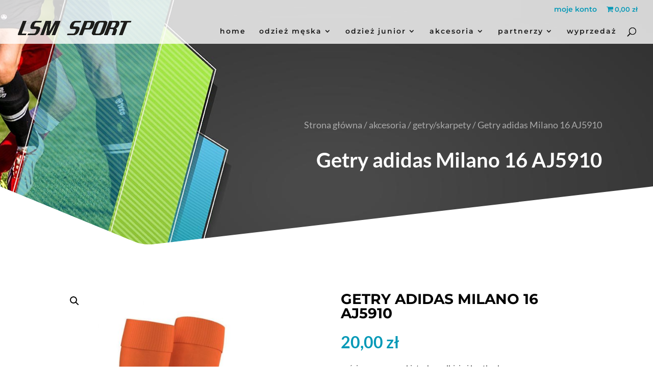

--- FILE ---
content_type: text/css
request_url: https://lsm-sport.pl/wp-content/themes/Divi-Child/Divi-Child/style.css?ver=4.27.4
body_size: 8
content:

/* 
 Theme Name:     LSM Sport
 Author:         AB Promotions
 Author URI:     https://abpromotions.pl 
 Template:       Divi
 Version:        1.0 
*/ 


/* ----------- PUT YOUR CUSTOM CSS BELOW THIS LINE -- DO NOT EDIT ABOVE THIS LINE --------------------------- */ 




--- FILE ---
content_type: text/css
request_url: https://lsm-sport.pl/wp-content/et-cache/3199/et-core-unified-cpt-tb-434-tb-273-deferred-3199.min.css?ver=1743065632
body_size: 1522
content:
div.et_pb_section.et_pb_section_2_tb_body,div.et_pb_section.et_pb_section_3_tb_body{background-image:radial-gradient(circle at top left,rgba(0,0,0,0.2) 0%,rgba(0,0,0,0.5) 84%),url(https://lsm-sport.pl/wp-content/uploads/2019/11/Pilka-big-lsm-sport.jpg)!important}.et_pb_section_2_tb_body.et_pb_section,.et_pb_section_3_tb_body.et_pb_section{padding-top:90px;padding-right:0px;padding-bottom:90px;padding-left:0px}.et_pb_section_3_tb_body.section_has_divider.et_pb_bottom_divider .et_pb_bottom_inside_divider{background-image:url([data-uri]);background-size:100% 199px;bottom:0;height:199px;z-index:1;transform:scale(1,1)}.et_pb_section_3_tb_body.section_has_divider.et_pb_top_divider .et_pb_top_inside_divider{background-image:url([data-uri]);background-size:100% 85px;top:0;height:85px;z-index:1;transform:scale(-1,1)}.et_pb_row_3_tb_body.et_pb_row{padding-top:120px!important;padding-bottom:100px!important;padding-top:120px;padding-bottom:100px}.et_pb_text_3_tb_body.et_pb_text{color:#ffffff!important}.et_pb_text_3_tb_body{line-height:1.8em;font-family:'Montserrat',Helvetica,Arial,Lucida,sans-serif;line-height:1.8em;max-width:700px}.et_pb_text_3_tb_body.et_pb_text a{color:#fa546d!important}.et_pb_text_3_tb_body a{font-family:'Montserrat',Helvetica,Arial,Lucida,sans-serif;font-weight:700;font-size:22px;line-height:1.5em}.et_pb_text_3_tb_body h2{font-family:'Montserrat',Helvetica,Arial,Lucida,sans-serif;font-weight:700;font-size:40px;color:#ffffff!important;line-height:1.4em}.et_pb_text_3_tb_body h6{font-family:'Montserrat',Helvetica,Arial,Lucida,sans-serif;font-weight:600;text-transform:uppercase;font-size:16px;color:#ffffff!important;letter-spacing:2px;line-height:1.5em}.et_pb_section_4_tb_body.et_pb_section{padding-top:23px;padding-right:0px;padding-bottom:0px;padding-left:0px;margin-bottom:-48px}.et_pb_section_5_tb_body.et_pb_section{padding-top:23px;padding-right:0px;padding-bottom:0px;padding-left:0px;margin-bottom:-48px;background-color:#ffffff!important}.et_pb_row_4_tb_body.et_pb_row{padding-bottom:0px!important;padding-bottom:0px}.et_pb_testimonial_0_tb_body.et_pb_testimonial .et_pb_testimonial_content,.et_pb_testimonial_1_tb_body.et_pb_testimonial .et_pb_testimonial_content,.et_pb_testimonial_2_tb_body.et_pb_testimonial .et_pb_testimonial_content{font-family:'Montserrat',Helvetica,Arial,Lucida,sans-serif;line-height:1.8em}.et_pb_testimonial_0_tb_body.et_pb_testimonial,.et_pb_testimonial_1_tb_body.et_pb_testimonial,.et_pb_testimonial_2_tb_body.et_pb_testimonial{background-color:#ffffff;padding-top:60px!important;padding-right:30px!important;padding-bottom:60px!important;padding-left:30px!important;background-color:#ffffff}.et_pb_testimonial_0_tb_body .et_pb_testimonial_portrait,.et_pb_testimonial_0_tb_body .et_pb_testimonial_portrait:before,.et_pb_testimonial_1_tb_body .et_pb_testimonial_portrait,.et_pb_testimonial_1_tb_body .et_pb_testimonial_portrait:before,.et_pb_testimonial_2_tb_body .et_pb_testimonial_portrait,.et_pb_testimonial_2_tb_body .et_pb_testimonial_portrait:before{border-radius:0px 0px 0px 0px;overflow:hidden}.et_pb_testimonial_0_tb_body,.et_pb_testimonial_1_tb_body,.et_pb_testimonial_2_tb_body{box-shadow:0px 10px 40px 0px rgba(0,0,0,0.04)}.et_pb_testimonial_0_tb_body .et_pb_testimonial_portrait:before,.et_pb_testimonial_1_tb_body .et_pb_testimonial_portrait:before,.et_pb_testimonial_2_tb_body .et_pb_testimonial_portrait:before{box-shadow:0px 2px 18px 0px rgba(0,0,0,0.3)}.et_pb_testimonial_0_tb_body .et_pb_testimonial_portrait,.et_pb_testimonial_1_tb_body .et_pb_testimonial_portrait,.et_pb_testimonial_2_tb_body .et_pb_testimonial_portrait{width:144px!important;height:24px!important}.et_pb_testimonial_0_tb_body.et_pb_testimonial:before,.et_pb_testimonial_1_tb_body.et_pb_testimonial:before,.et_pb_testimonial_2_tb_body.et_pb_testimonial:before{color:rgba(0,0,0,0.04);background-color:rgba(0,0,0,0)}.et_pb_text_3_tb_body.et_pb_module{margin-left:auto!important;margin-right:auto!important}@media only screen and (max-width:767px){.et_pb_text_3_tb_body h2{font-size:24px}}.et_pb_section_0_tb_footer.et_pb_section{padding-bottom:32px}.et_pb_row_0_tb_footer.et_pb_row{padding-bottom:0px!important;padding-bottom:0px}.et_pb_image_0_tb_footer{filter:invert(70%);backface-visibility:hidden;text-align:left;margin-left:0}html:not(.et_fb_edit_enabled) #et-fb-app .et_pb_image_0_tb_footer:hover,html:not(.et_fb_edit_enabled) #et-fb-app .et_pb_image_1_tb_footer:hover{filter:invert(70%)}.et_pb_image_1_tb_footer{filter:invert(70%);backface-visibility:hidden;text-align:center}div.et_pb_section.et_pb_section_1_tb_footer{background-blend-mode:overlay;background-image:url(https://lsm-sport.pl/wp-content/uploads/2019/11/LSM-Footer.jpg),linear-gradient(173deg,rgba(0,0,0,0.48) 0%,rgba(0,0,0,0.8) 100%)!important}.et_pb_section_1_tb_footer.et_pb_section{background-color:inherit!important}.et_pb_section_1_tb_footer.section_has_divider.et_pb_top_divider .et_pb_top_inside_divider{background-image:url([data-uri]);background-size:100% 105px;top:0;height:105px;z-index:1;transform:scale(1,-1)}.et_pb_row_2_tb_footer.et_pb_row{padding-top:100px!important;padding-bottom:0px!important;padding-top:100px;padding-bottom:0px}.et_pb_image_2_tb_footer{filter:saturate(0%) brightness(0%) invert(100%);backface-visibility:hidden;text-align:left;margin-left:0}html:not(.et_fb_edit_enabled) #et-fb-app .et_pb_image_2_tb_footer:hover{filter:saturate(0%) brightness(0%) invert(100%)}.et_pb_text_0_tb_footer.et_pb_text,.et_pb_text_1_tb_footer.et_pb_text,.et_pb_text_1_tb_footer.et_pb_text a,.et_pb_text_2_tb_footer.et_pb_text,.et_pb_text_2_tb_footer.et_pb_text a,.et_pb_text_3_tb_footer.et_pb_text,.et_pb_text_3_tb_footer.et_pb_text a{color:#ffffff!important}.et_pb_text_0_tb_footer{font-family:'Montserrat',Helvetica,Arial,Lucida,sans-serif;font-weight:900;margin-bottom:16px!important}.et_pb_social_media_follow .et_pb_social_media_follow_network_0_tb_footer.et_pb_social_icon .icon:before,.et_pb_social_media_follow .et_pb_social_media_follow_network_1_tb_footer.et_pb_social_icon .icon:before,.et_pb_social_media_follow_0_tb_footer li.et_pb_social_icon a.icon:before{color:#ffffff}.et_pb_social_media_follow_0_tb_footer li a.icon:before{font-size:20px;line-height:40px;height:40px;width:40px}.et_pb_social_media_follow_0_tb_footer li a.icon{height:40px;width:40px}.et_pb_text_1_tb_footer,.et_pb_text_2_tb_footer,.et_pb_text_3_tb_footer{font-family:'Montserrat',Helvetica,Arial,Lucida,sans-serif;font-weight:500}.et_pb_text_1_tb_footer h3,.et_pb_text_2_tb_footer h3,.et_pb_text_3_tb_footer h3{font-weight:800;color:#ffffff!important;line-height:1.5em}.et_pb_social_media_follow_network_0_tb_footer.et_pb_social_icon a.icon{border-radius:0px 0px 0px 0px}@media only screen and (min-width:981px){.et_pb_image_1_tb_footer{display:none!important}}@media only screen and (max-width:980px){.et_pb_image_0_tb_footer .et_pb_image_wrap img,.et_pb_image_1_tb_footer .et_pb_image_wrap img,.et_pb_image_2_tb_footer .et_pb_image_wrap img{width:auto}}@media only screen and (min-width:768px) and (max-width:980px){.et_pb_row_0_tb_footer{display:none!important}}@media only screen and (max-width:767px){.et_pb_row_0_tb_footer{display:none!important}.et_pb_image_0_tb_footer .et_pb_image_wrap img,.et_pb_image_1_tb_footer .et_pb_image_wrap img,.et_pb_image_2_tb_footer .et_pb_image_wrap img{width:auto}}